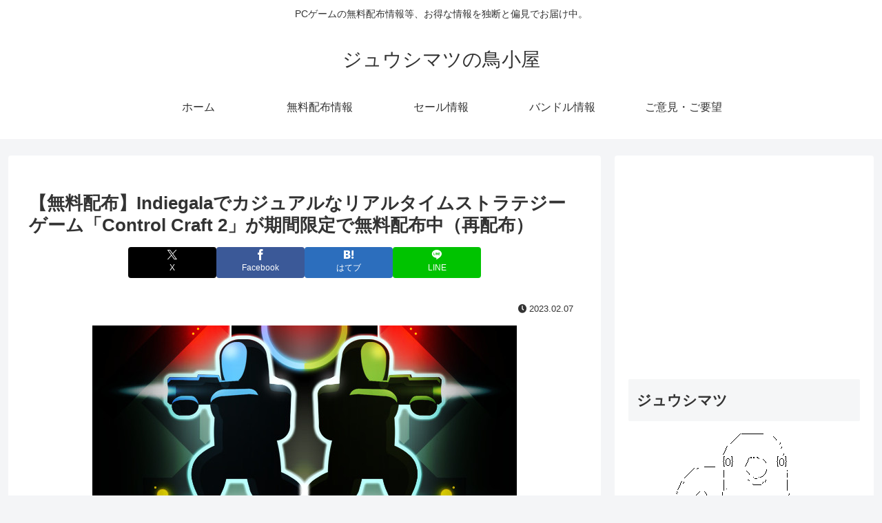

--- FILE ---
content_type: text/html; charset=utf-8
request_url: https://www.google.com/recaptcha/api2/aframe
body_size: 269
content:
<!DOCTYPE HTML><html><head><meta http-equiv="content-type" content="text/html; charset=UTF-8"></head><body><script nonce="vxjB9BD6SM6hcQPbJP9sEg">/** Anti-fraud and anti-abuse applications only. See google.com/recaptcha */ try{var clients={'sodar':'https://pagead2.googlesyndication.com/pagead/sodar?'};window.addEventListener("message",function(a){try{if(a.source===window.parent){var b=JSON.parse(a.data);var c=clients[b['id']];if(c){var d=document.createElement('img');d.src=c+b['params']+'&rc='+(localStorage.getItem("rc::a")?sessionStorage.getItem("rc::b"):"");window.document.body.appendChild(d);sessionStorage.setItem("rc::e",parseInt(sessionStorage.getItem("rc::e")||0)+1);localStorage.setItem("rc::h",'1769315798986');}}}catch(b){}});window.parent.postMessage("_grecaptcha_ready", "*");}catch(b){}</script></body></html>